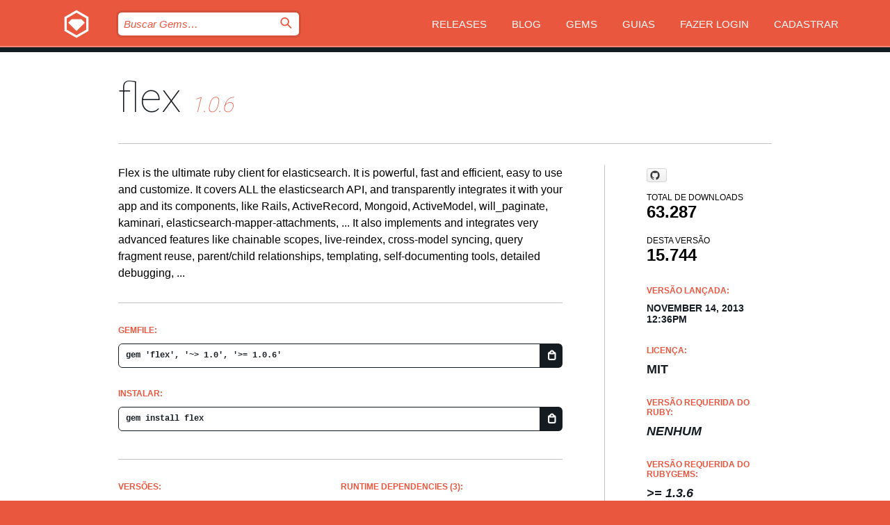

--- FILE ---
content_type: text/html; charset=utf-8
request_url: https://rubygems.org/gems/flex?locale=pt-BR
body_size: 5490
content:
<!DOCTYPE html>
<html lang="pt-BR">
  <head>
    <title>flex | RubyGems.org | O host de gems da sua comunidade</title>
    <meta charset="UTF-8">
    <meta content="width=device-width, initial-scale=1, maximum-scale=1, user-scalable=0" name="viewport">
    <meta name="google-site-verification" content="AuesbWQ9MCDMmC1lbDlw25RJzyqWOcDYpuaCjgPxEZY" />
    <link rel="apple-touch-icon" href="/apple-touch-icons/apple-touch-icon.png" />
      <link rel="apple-touch-icon" sizes="57x57" href="/apple-touch-icons/apple-touch-icon-57x57.png" />
      <link rel="apple-touch-icon" sizes="72x72" href="/apple-touch-icons/apple-touch-icon-72x72.png" />
      <link rel="apple-touch-icon" sizes="76x76" href="/apple-touch-icons/apple-touch-icon-76x76.png" />
      <link rel="apple-touch-icon" sizes="114x114" href="/apple-touch-icons/apple-touch-icon-114x114.png" />
      <link rel="apple-touch-icon" sizes="120x120" href="/apple-touch-icons/apple-touch-icon-120x120.png" />
      <link rel="apple-touch-icon" sizes="144x144" href="/apple-touch-icons/apple-touch-icon-144x144.png" />
      <link rel="apple-touch-icon" sizes="152x152" href="/apple-touch-icons/apple-touch-icon-152x152.png" />
      <link rel="apple-touch-icon" sizes="180x180" href="/apple-touch-icons/apple-touch-icon-180x180.png" />
    <link rel="mask-icon" href="/rubygems_logo.svg" color="#e9573f">
    <link rel="fluid-icon" href="/fluid-icon.png"/>
    <link rel="search" type="application/opensearchdescription+xml" title="RubyGems.org" href="/opensearch.xml">
    <link rel="shortcut icon" href="/favicon.ico" type="image/x-icon">
    <link rel="stylesheet" href="/assets/application-fda27980.css" />
    <link href="https://fonts.gstatic.com" rel="preconnect" crossorigin>
    <link href='https://fonts.googleapis.com/css?family=Roboto:100&amp;subset=greek,latin,cyrillic,latin-ext' rel='stylesheet' type='text/css'>
    
<link rel="alternate" type="application/atom+xml" href="https://feeds.feedburner.com/gemcutter-latest" title="RubyGems.org | Últimas Gems">

    <meta name="csrf-param" content="authenticity_token" />
<meta name="csrf-token" content="amvhDKVUQYhCCGRwv1lMqqo0wu7y_1PGoMuL2dpMjGO0PJEsA55P5xbZLzgg1ljlMPvzBKtENQ8-XqDdq5Abyw" />
      <link rel="alternate" type="application/atom+xml" title="flex Version Feed" href="/gems/flex/versions.atom" />
    <!-- canonical url -->
    <link rel="canonical" href="https://rubygems.org/gems/flex/versions/1.0.6" />
    <!-- alternative language versions url -->
      <link rel="alternate" hreflang="en" href="https://rubygems.org/gems/flex/versions/1.0.6?locale=en" />
      <link rel="alternate" hreflang="nl" href="https://rubygems.org/gems/flex/versions/1.0.6?locale=nl" />
      <link rel="alternate" hreflang="zh-CN" href="https://rubygems.org/gems/flex/versions/1.0.6?locale=zh-CN" />
      <link rel="alternate" hreflang="zh-TW" href="https://rubygems.org/gems/flex/versions/1.0.6?locale=zh-TW" />
      <link rel="alternate" hreflang="pt-BR" href="https://rubygems.org/gems/flex/versions/1.0.6?locale=pt-BR" />
      <link rel="alternate" hreflang="fr" href="https://rubygems.org/gems/flex/versions/1.0.6?locale=fr" />
      <link rel="alternate" hreflang="es" href="https://rubygems.org/gems/flex/versions/1.0.6?locale=es" />
      <link rel="alternate" hreflang="de" href="https://rubygems.org/gems/flex/versions/1.0.6?locale=de" />
      <link rel="alternate" hreflang="ja" href="https://rubygems.org/gems/flex/versions/1.0.6?locale=ja" />
    <!-- unmatched alternative language fallback -->
    <link rel="alternate" hreflang="x-default" href="https://rubygems.org/gems/flex/versions/1.0.6" />

    <script type="importmap" data-turbo-track="reload">{
  "imports": {
    "jquery": "/assets/jquery-15a62848.js",
    "@rails/ujs": "/assets/@rails--ujs-2089e246.js",
    "application": "/assets/application-ae34b86d.js",
    "@hotwired/turbo-rails": "/assets/turbo.min-ad2c7b86.js",
    "@hotwired/stimulus": "/assets/@hotwired--stimulus-132cbc23.js",
    "@hotwired/stimulus-loading": "/assets/stimulus-loading-1fc53fe7.js",
    "@stimulus-components/clipboard": "/assets/@stimulus-components--clipboard-d9c44ea9.js",
    "@stimulus-components/dialog": "/assets/@stimulus-components--dialog-74866932.js",
    "@stimulus-components/reveal": "/assets/@stimulus-components--reveal-77f6cb39.js",
    "@stimulus-components/checkbox-select-all": "/assets/@stimulus-components--checkbox-select-all-e7db6a97.js",
    "github-buttons": "/assets/github-buttons-3337d207.js",
    "webauthn-json": "/assets/webauthn-json-74adc0e8.js",
    "avo.custom": "/assets/avo.custom-4b185d31.js",
    "stimulus-rails-nested-form": "/assets/stimulus-rails-nested-form-3f712873.js",
    "local-time": "/assets/local-time-a331fc59.js",
    "src/oidc_api_key_role_form": "/assets/src/oidc_api_key_role_form-223a59d4.js",
    "src/pages": "/assets/src/pages-64095f36.js",
    "src/transitive_dependencies": "/assets/src/transitive_dependencies-9280dc42.js",
    "src/webauthn": "/assets/src/webauthn-a8b5ca04.js",
    "controllers/application": "/assets/controllers/application-e33ffaa8.js",
    "controllers/autocomplete_controller": "/assets/controllers/autocomplete_controller-e9f78a76.js",
    "controllers/counter_controller": "/assets/controllers/counter_controller-b739ef1d.js",
    "controllers/dialog_controller": "/assets/controllers/dialog_controller-c788489b.js",
    "controllers/dropdown_controller": "/assets/controllers/dropdown_controller-baaf189b.js",
    "controllers/dump_controller": "/assets/controllers/dump_controller-5d671745.js",
    "controllers/exclusive_checkbox_controller": "/assets/controllers/exclusive_checkbox_controller-c624394a.js",
    "controllers/gem_scope_controller": "/assets/controllers/gem_scope_controller-9c330c45.js",
    "controllers": "/assets/controllers/index-236ab973.js",
    "controllers/nav_controller": "/assets/controllers/nav_controller-8f4ea870.js",
    "controllers/onboarding_name_controller": "/assets/controllers/onboarding_name_controller-a65c65ec.js",
    "controllers/radio_reveal_controller": "/assets/controllers/radio_reveal_controller-41774e15.js",
    "controllers/recovery_controller": "/assets/controllers/recovery_controller-b051251b.js",
    "controllers/reveal_controller": "/assets/controllers/reveal_controller-a90af4d9.js",
    "controllers/reveal_search_controller": "/assets/controllers/reveal_search_controller-8dc44279.js",
    "controllers/scroll_controller": "/assets/controllers/scroll_controller-07f12b0d.js",
    "controllers/search_controller": "/assets/controllers/search_controller-79d09057.js",
    "controllers/stats_controller": "/assets/controllers/stats_controller-5bae7b7f.js"
  }
}</script>
<link rel="modulepreload" href="/assets/jquery-15a62848.js" nonce="98c1c8e0f4c4c7ddb2bf6b28936b02cd">
<link rel="modulepreload" href="/assets/@rails--ujs-2089e246.js" nonce="98c1c8e0f4c4c7ddb2bf6b28936b02cd">
<link rel="modulepreload" href="/assets/application-ae34b86d.js" nonce="98c1c8e0f4c4c7ddb2bf6b28936b02cd">
<link rel="modulepreload" href="/assets/turbo.min-ad2c7b86.js" nonce="98c1c8e0f4c4c7ddb2bf6b28936b02cd">
<link rel="modulepreload" href="/assets/@hotwired--stimulus-132cbc23.js" nonce="98c1c8e0f4c4c7ddb2bf6b28936b02cd">
<link rel="modulepreload" href="/assets/stimulus-loading-1fc53fe7.js" nonce="98c1c8e0f4c4c7ddb2bf6b28936b02cd">
<link rel="modulepreload" href="/assets/@stimulus-components--clipboard-d9c44ea9.js" nonce="98c1c8e0f4c4c7ddb2bf6b28936b02cd">
<link rel="modulepreload" href="/assets/@stimulus-components--dialog-74866932.js" nonce="98c1c8e0f4c4c7ddb2bf6b28936b02cd">
<link rel="modulepreload" href="/assets/@stimulus-components--reveal-77f6cb39.js" nonce="98c1c8e0f4c4c7ddb2bf6b28936b02cd">
<link rel="modulepreload" href="/assets/@stimulus-components--checkbox-select-all-e7db6a97.js" nonce="98c1c8e0f4c4c7ddb2bf6b28936b02cd">
<link rel="modulepreload" href="/assets/github-buttons-3337d207.js" nonce="98c1c8e0f4c4c7ddb2bf6b28936b02cd">
<link rel="modulepreload" href="/assets/webauthn-json-74adc0e8.js" nonce="98c1c8e0f4c4c7ddb2bf6b28936b02cd">
<link rel="modulepreload" href="/assets/local-time-a331fc59.js" nonce="98c1c8e0f4c4c7ddb2bf6b28936b02cd">
<link rel="modulepreload" href="/assets/src/oidc_api_key_role_form-223a59d4.js" nonce="98c1c8e0f4c4c7ddb2bf6b28936b02cd">
<link rel="modulepreload" href="/assets/src/pages-64095f36.js" nonce="98c1c8e0f4c4c7ddb2bf6b28936b02cd">
<link rel="modulepreload" href="/assets/src/transitive_dependencies-9280dc42.js" nonce="98c1c8e0f4c4c7ddb2bf6b28936b02cd">
<link rel="modulepreload" href="/assets/src/webauthn-a8b5ca04.js" nonce="98c1c8e0f4c4c7ddb2bf6b28936b02cd">
<link rel="modulepreload" href="/assets/controllers/application-e33ffaa8.js" nonce="98c1c8e0f4c4c7ddb2bf6b28936b02cd">
<link rel="modulepreload" href="/assets/controllers/autocomplete_controller-e9f78a76.js" nonce="98c1c8e0f4c4c7ddb2bf6b28936b02cd">
<link rel="modulepreload" href="/assets/controllers/counter_controller-b739ef1d.js" nonce="98c1c8e0f4c4c7ddb2bf6b28936b02cd">
<link rel="modulepreload" href="/assets/controllers/dialog_controller-c788489b.js" nonce="98c1c8e0f4c4c7ddb2bf6b28936b02cd">
<link rel="modulepreload" href="/assets/controllers/dropdown_controller-baaf189b.js" nonce="98c1c8e0f4c4c7ddb2bf6b28936b02cd">
<link rel="modulepreload" href="/assets/controllers/dump_controller-5d671745.js" nonce="98c1c8e0f4c4c7ddb2bf6b28936b02cd">
<link rel="modulepreload" href="/assets/controllers/exclusive_checkbox_controller-c624394a.js" nonce="98c1c8e0f4c4c7ddb2bf6b28936b02cd">
<link rel="modulepreload" href="/assets/controllers/gem_scope_controller-9c330c45.js" nonce="98c1c8e0f4c4c7ddb2bf6b28936b02cd">
<link rel="modulepreload" href="/assets/controllers/index-236ab973.js" nonce="98c1c8e0f4c4c7ddb2bf6b28936b02cd">
<link rel="modulepreload" href="/assets/controllers/nav_controller-8f4ea870.js" nonce="98c1c8e0f4c4c7ddb2bf6b28936b02cd">
<link rel="modulepreload" href="/assets/controllers/onboarding_name_controller-a65c65ec.js" nonce="98c1c8e0f4c4c7ddb2bf6b28936b02cd">
<link rel="modulepreload" href="/assets/controllers/radio_reveal_controller-41774e15.js" nonce="98c1c8e0f4c4c7ddb2bf6b28936b02cd">
<link rel="modulepreload" href="/assets/controllers/recovery_controller-b051251b.js" nonce="98c1c8e0f4c4c7ddb2bf6b28936b02cd">
<link rel="modulepreload" href="/assets/controllers/reveal_controller-a90af4d9.js" nonce="98c1c8e0f4c4c7ddb2bf6b28936b02cd">
<link rel="modulepreload" href="/assets/controllers/reveal_search_controller-8dc44279.js" nonce="98c1c8e0f4c4c7ddb2bf6b28936b02cd">
<link rel="modulepreload" href="/assets/controllers/scroll_controller-07f12b0d.js" nonce="98c1c8e0f4c4c7ddb2bf6b28936b02cd">
<link rel="modulepreload" href="/assets/controllers/search_controller-79d09057.js" nonce="98c1c8e0f4c4c7ddb2bf6b28936b02cd">
<link rel="modulepreload" href="/assets/controllers/stats_controller-5bae7b7f.js" nonce="98c1c8e0f4c4c7ddb2bf6b28936b02cd">
<script type="module" nonce="98c1c8e0f4c4c7ddb2bf6b28936b02cd">import "application"</script>
  </head>

  <body class="" data-controller="nav" data-nav-expanded-class="mobile-nav-is-expanded">
    <!-- Top banner -->

    <!-- Policies acknowledgment banner -->
    

    <header class="header header--interior" data-nav-target="header collapse">
      <div class="l-wrap--header">
        <a title="RubyGems" class="header__logo-wrap" data-nav-target="logo" href="/">
          <span class="header__logo" data-icon="⬡">⬢</span>
          <span class="t-hidden">RubyGems</span>
</a>        <a class="header__club-sandwich" href="#" data-action="nav#toggle focusin->nav#focus mousedown->nav#mouseDown click@window->nav#hide">
          <span class="t-hidden">Navigation menu</span>
        </a>

        <div class="header__nav-links-wrap">
          <div class="header__search-wrap" role="search">
  <form data-controller="autocomplete" data-autocomplete-selected-class="selected" action="/search" accept-charset="UTF-8" method="get">
    <input type="search" name="query" id="query" placeholder="Buscar Gems&hellip;" class="header__search" autocomplete="off" aria-autocomplete="list" data-autocomplete-target="query" data-action="autocomplete#suggest keydown.down-&gt;autocomplete#next keydown.up-&gt;autocomplete#prev keydown.esc-&gt;autocomplete#hide keydown.enter-&gt;autocomplete#clear click@window-&gt;autocomplete#hide focus-&gt;autocomplete#suggest blur-&gt;autocomplete#hide" data-nav-target="search" />

    <ul class="suggest-list" role="listbox" data-autocomplete-target="suggestions"></ul>

    <template id="suggestion" data-autocomplete-target="template">
      <li class="menu-item" role="option" tabindex="-1" data-autocomplete-target="item" data-action="click->autocomplete#choose mouseover->autocomplete#highlight"></li>
    </template>

    <label id="querylabel" for="query">
      <span class="t-hidden">Buscar Gems&hellip;</span>
</label>
    <input type="submit" value="⌕" id="search_submit" class="header__search__icon" aria-labelledby="querylabel" data-disable-with="⌕" />

</form></div>


          <nav class="header__nav-links" data-controller="dropdown">

            <a class="header__nav-link " href="https://rubygems.org/releases">Releases</a>
            <a class="header__nav-link" href="https://blog.rubygems.org">Blog</a>

              <a class="header__nav-link" href="/gems">Gems</a>

            <a class="header__nav-link" href="https://guides.rubygems.org">Guias</a>

              <a class="header__nav-link " href="/sign_in">Fazer Login</a>
                <a class="header__nav-link " href="/sign_up">Cadastrar</a>
          </nav>
        </div>
      </div>
    </header>



    <main class="main--interior" data-nav-target="collapse">
        <div class="l-wrap--b">
            <h1 class="t-display page__heading">
              <a class="t-link--black" href="/gems/flex">flex</a>

                <i class="page__subheading">1.0.6</i>
            </h1>
          
          


<div class="l-overflow">
  <div class="l-colspan--l colspan--l--has-border">
      <div class="gem__intro">
        <div id="markup" class="gem__desc">
          <p>Flex is the ultimate ruby client for elasticsearch. It is powerful, fast and efficient, easy to use and customize.

It covers ALL the elasticsearch API, and transparently integrates it with your app and its components, like Rails, ActiveRecord, Mongoid, ActiveModel, will_paginate, kaminari, elasticsearch-mapper-attachments, ...

It also implements and integrates very advanced features like chainable scopes, live-reindex, cross-model syncing, query fragment reuse, parent/child relationships, templating, self-documenting tools, detailed debugging, ...</p>
        </div>
      </div>

      <div class="gem__install">
        <h2 class="gem__ruby-version__heading t-list__heading">
          Gemfile:
          <div class="gem__code-wrap" data-controller="clipboard" data-clipboard-success-content-value="✔"><input type="text" name="gemfile_text" id="gemfile_text" value="gem &#39;flex&#39;, &#39;~&gt; 1.0&#39;, &#39;&gt;= 1.0.6&#39;" class="gem__code" readonly="readonly" data-clipboard-target="source" /><span class="gem__code__icon" title="Copiar" data-action="click-&gt;clipboard#copy" data-clipboard-target="button">=</span></div>
        </h2>
        <h2 class="gem__ruby-version__heading t-list__heading">
          instalar:
          <div class="gem__code-wrap" data-controller="clipboard" data-clipboard-success-content-value="✔"><input type="text" name="install_text" id="install_text" value="gem install flex" class="gem__code" readonly="readonly" data-clipboard-target="source" /><span class="gem__code__icon" title="Copiar" data-action="click-&gt;clipboard#copy" data-clipboard-target="button">=</span></div>
        </h2>
      </div>

      <div class="l-half--l">
        <div class="versions">
          <h3 class="t-list__heading">Versões:</h3>
          <ol class="gem__versions t-list__items">
            <li class="gem__version-wrap">
  <a class="t-list__item" href="/gems/flex/versions/1.0.6">1.0.6</a>
  <small class="gem__version__date">November 14, 2013</small>

  <span class="gem__version__date">(26,5 KB)</span>
</li>
<li class="gem__version-wrap">
  <a class="t-list__item" href="/gems/flex/versions/1.0.5">1.0.5</a>
  <small class="gem__version__date">November 13, 2013</small>

  <span class="gem__version__date">(26,5 KB)</span>
</li>
<li class="gem__version-wrap">
  <a class="t-list__item" href="/gems/flex/versions/1.0.4">1.0.4</a>
  <small class="gem__version__date">August 22, 2013</small>

  <span class="gem__version__date">(26,5 KB)</span>
</li>
<li class="gem__version-wrap">
  <a class="t-list__item" href="/gems/flex/versions/1.0.3">1.0.3</a>
  <small class="gem__version__date">August 16, 2013</small>

  <span class="gem__version__date">(26,5 KB)</span>
</li>
<li class="gem__version-wrap">
  <a class="t-list__item" href="/gems/flex/versions/1.0.2">1.0.2</a>
  <small class="gem__version__date">August 12, 2013</small>

  <span class="gem__version__date">(27,5 KB)</span>
</li>

          </ol>
            <a class="gem__see-all-versions t-link--gray t-link--has-arrow" href="https://rubygems.org/gems/flex/versions">Mostrar todas as versões (16)</a>
        </div>
      </div>

    <div class = "l-half--l">
        <div class="dependencies gem__dependencies" id="runtime_dependencies">
    <h3 class="t-list__heading">Runtime Dependencies (3):</h3>
    <div class="t-list__items">
          <div class="gem__requirement-wrap">
            <a class="t-list__item" href="/gems/dye"><strong>dye</strong></a>
            ~&gt; 0.1.4
          </div>
          <div class="gem__requirement-wrap">
            <a class="t-list__item" href="/gems/multi_json"><strong>multi_json</strong></a>
            &gt;= 1.3.4
          </div>
          <div class="gem__requirement-wrap">
            <a class="t-list__item" href="/gems/progressbar"><strong>progressbar</strong></a>
            = 0.12.0
          </div>
    </div>
  </div>

      
        <div class="dependencies_list">
          <a class="gem__see-all-versions t-link--gray t-link--has-arrow push--s" href="/gems/flex/versions/1.0.6/dependencies">Mostrar todas as dependências</a>
        </div>
    </div>


    <div class="gem__members">

    <h3 class="t-list__heading">Donos:</h3>
    <div class="gem__users">
      <a alt="ddnexus" title="ddnexus" href="/profiles/ddnexus"><img id="gravatar-46693" width="48" height="48" src="/users/46693/avatar.jpeg?size=48&amp;theme=light" /></a>
    </div>




    <h3 class="t-list__heading">Autores:</h3>
    <ul class="t-list__items">
      <li class="t-list__item">
        <p>Domizio Demichelis</p>
      </li>
    </ul>

    <h3 class="t-list__heading">SHA 256 checksum:</h3>
    <div class="gem__code-wrap" data-controller="clipboard" data-clipboard-success-content-value="✔"><input type="text" name="gem_sha_256_checksum" id="gem_sha_256_checksum" value="3477a912940d6702ddeb8bea5ff001c954f9db6c0d51f2e7aa4888b745ab7d43" class="gem__code" readonly="readonly" data-clipboard-target="source" /><span class="gem__code__icon" title="Copiar" data-action="click-&gt;clipboard#copy" data-clipboard-target="button">=</span></div>


</div>

    <div class="gem__navigation">
    <a class="gem__previous__version" href="/gems/flex/versions/1.0.5">← Previous version</a>

</div>

  </div>

  <div class="gem__aside l-col--r--pad">
    <span class="github-btn" data-user="ddnexus" data-repo="flex" data-type="star" data-count="true" data-size="large">
  <a class="gh-btn" href="#" rel="noopener noreferrer" target="_blank">
    <span class="gh-ico" aria-hidden="true"></span>
    <span class="gh-text"></span>
  </a>
  <a class="gh-count" href="#" rel="noopener noreferrer" target="_blank" aria-hidden="true"></a>
</span>
  <div class="gem__downloads-wrap" data-href="/api/v1/downloads/flex-1.0.6.json">
    <h2 class="gem__downloads__heading t-text--s">
      Total de downloads
      <span class="gem__downloads">63.287</span>
    </h2>
    <h2 class="gem__downloads__heading t-text--s">
      Desta versão
      <span class="gem__downloads">15.744</span>
    </h2>
  </div>

  <h2 class="gem__ruby-version__heading t-list__heading">
    Versão lançada:
    <span class="gem__rubygem-version-age">
      <p><time datetime="2013-11-14T12:36:46Z" data-local="time-ago">November 14, 2013 12:36pm</time></p>
    </span>
  </h2>

  <h2 class="gem__ruby-version__heading t-list__heading">
    Licença:
    <span class="gem__ruby-version">
      <p>MIT</p>
    </span>
  </h2>
  <h2 class="gem__ruby-version__heading t-list__heading">
    Versão Requerida do Ruby:
    <i class="gem__ruby-version">
        Nenhum
    </i>
  </h2>
    <h2 class="gem__ruby-version__heading t-list__heading">
      Versão Requerida do RubyGems:
      <i class="gem__ruby-version">
        &gt;= 1.3.6
      </i>
    </h2>
  <h3 class="t-list__heading">Links:</h3>
  <div class="t-list__items">
      <a rel="nofollow" class="gem__link t-list__item" id="home" href="http://github.com/ddnexus/flex">Homepage</a>
      <a rel="nofollow" class="gem__link t-list__item" id="docs" href="https://www.rubydoc.info/gems/flex/1.0.6">Documentação</a>
      <a rel="nofollow" class="gem__link t-list__item" id="download" href="/downloads/flex-1.0.6.gem">Download</a>
    <a class="gem__link t-list__item" href="https://my.diffend.io/gems/flex/prev/1.0.6">Review changes</a>
    <a class="gem__link t-list__item" id="badge" href="https://badge.fury.io/rb/flex/install">Badge</a>
    <a class="toggler gem__link t-list__item" id="subscribe" href="/sign_in">Inscrever-se</a>
    <a class="gem__link t-list__item" id="rss" href="/gems/flex/versions.atom">RSS</a>
    <a class="gem__link t-list__item" href="mailto:support@rubygems.org?subject=Reporting Abuse on flex">Denunciar Abuso</a>
    <a rel="nofollow" class="gem__link t-list__item" id="reverse_dependencies" href="/gems/flex/reverse_dependencies">Dependências Reversas</a>
    
    
    
    
    
  </div>
</div>

</div>

        </div>
    </main>

    <footer class="footer" data-nav-target="collapse">
      <div class="l-wrap--footer">
        <div class="l-overflow">
          <div class="nav--v l-col--r--pad">
            <a class="nav--v__link--footer" href="https://status.rubygems.org">Status</a>
            <a class="nav--v__link--footer" href="https://uptime.rubygems.org">Uptime</a>
            <a class="nav--v__link--footer" href="https://github.com/rubygems/rubygems.org">Código Fonte</a>
            <a class="nav--v__link--footer" href="/pages/data">Dump de Dados</a>
            <a class="nav--v__link--footer" href="/stats">Estatísticas</a>
            <a class="nav--v__link--footer" href="https://guides.rubygems.org/contributing/">Como Contribuir</a>
              <a class="nav--v__link--footer" href="/pages/about">Sobre</a>
            <a class="nav--v__link--footer" href="mailto:support@rubygems.org">Ajuda</a>
            <a class="nav--v__link--footer" href="https://guides.rubygems.org/rubygems-org-api">API</a>
            <a class="nav--v__link--footer" href="/policies">Policies</a>
            <a class="nav--v__link--footer" href="/pages/supporters">Support Us</a>
              <a class="nav--v__link--footer" href="/pages/security">Segurança</a>
          </div>
          <div class="l-colspan--l colspan--l--has-border">
            <div class="footer__about">
              <p>
                RubyGems.org é o serviço de hospedagem de gems da comunidade Ruby. Publique e instale suas gems instantaneamente. Use a API para interagir e encontrar mais informações sobre gems disponíveis. Torne-se um contribuidor e melhore o site com suas mudanças.
              </p>
              <p>
                O RubyGems.org só é possível através da nossa parceria com a grande comunidade Ruby. <a href="https://www.fastly.com/">Fastly</a> fornece uma largura de banda (bandwidth) e suporte a CDN, <a href="https://www.rubycentral.org/">Ruby Central</a> cobre a infraestrutura e custos, e financia o desenvolvimento e o trabalho operacional. <a href="/pages/supporters">Saiba mais sobre nossos parceiros e como eles trabalham juntos</a>.
              </p>
            </div>
          </div>
        </div>
      </div>
      <div class="footer__sponsors">
        <a class="footer__sponsor footer__sponsor__ruby_central" href="https://rubycentral.org/open-source/" target="_blank" rel="noopener">
          Operated by
          <span class="t-hidden">Ruby Central</span>
        </a>
        <a class="footer__sponsor footer__sponsor__dockyard" href="https://dockyard.com/ruby-on-rails-consulting" target="_blank" rel="noopener">
          Design
          <span class="t-hidden">DockYard</span>
        </a>
        <a class="footer__sponsor footer__sponsor__aws" href="https://aws.amazon.com/" target="_blank" rel="noopener">
          Hospedagem
          <span class="t-hidden">AWS</span>
        </a>
        <a class="footer__sponsor footer__sponsor__dnsimple" href="https://dnsimple.link/resolving-rubygems" target="_blank" rel="noopener">
          DNS
          <span class="t-hidden">DNSimple</span>
        </a>
        <a class="footer__sponsor footer__sponsor__datadog" href="https://www.datadoghq.com/" target="_blank" rel="noopener">
          Monitoramento
          <span class="t-hidden">Datadog</span>
        </a>
        <a class="footer__sponsor footer__sponsor__fastly" href="https://www.fastly.com/customers/ruby-central" target="_blank" rel="noopener">
          Provisionamento
          <span class="t-hidden">Fastly</span>
        </a>
        <a class="footer__sponsor footer__sponsor__honeybadger" href="https://www.honeybadger.io/" target="_blank" rel="noopener">
          Monitoramento
          <span class="t-hidden">Honeybadger</span>
        </a>
        <a class="footer__sponsor footer__sponsor__mend" href="https://mend.io/" target="_blank" rel="noopener">
          Secured by
          <span class="t-hidden">Mend.io</span>
        </a>
      </div>
      <div class="footer__language_selector">
          <div class="footer__language">
            <a class="nav--v__link--footer" href="/gems/flex?locale=en">English</a>
          </div>
          <div class="footer__language">
            <a class="nav--v__link--footer" href="/gems/flex?locale=nl">Nederlands</a>
          </div>
          <div class="footer__language">
            <a class="nav--v__link--footer" href="/gems/flex?locale=zh-CN">简体中文</a>
          </div>
          <div class="footer__language">
            <a class="nav--v__link--footer" href="/gems/flex?locale=zh-TW">正體中文</a>
          </div>
          <div class="footer__language">
            <a class="nav--v__link--footer" href="/gems/flex?locale=pt-BR">Português do Brasil</a>
          </div>
          <div class="footer__language">
            <a class="nav--v__link--footer" href="/gems/flex?locale=fr">Français</a>
          </div>
          <div class="footer__language">
            <a class="nav--v__link--footer" href="/gems/flex?locale=es">Español</a>
          </div>
          <div class="footer__language">
            <a class="nav--v__link--footer" href="/gems/flex?locale=de">Deutsch</a>
          </div>
          <div class="footer__language">
            <a class="nav--v__link--footer" href="/gems/flex?locale=ja">日本語</a>
          </div>
      </div>
    </footer>
    
    <script type="text/javascript" defer src="https://www.fastly-insights.com/insights.js?k=3e63c3cd-fc37-4b19-80b9-65ce64af060a"></script>
  </body>
</html>
